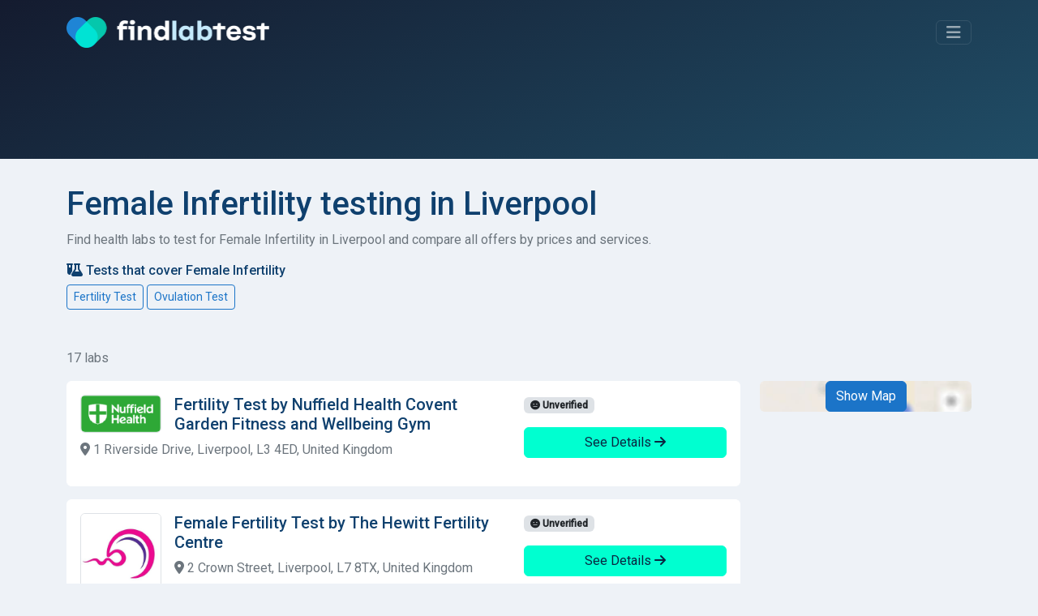

--- FILE ---
content_type: text/html; charset=UTF-8
request_url: https://www.findlabtest.co.uk/female-infertility/liverpool
body_size: 8105
content:
<!DOCTYPE html>
<html lang="en">
<head>
    <meta charset="utf-8">
    <meta name="viewport" content="width=device-width, initial-scale=1">

        
    
    <title>Female Infertility testing in Liverpool - FindLabTest</title>
    <meta name="description" content="Find Female Infertility testing locations in Liverpool. We help find and compare where to test for Female Infertility and other health conditions."/>

            <link rel="stylesheet" href="/build/app.99248987.css">
    
            <script src="/build/runtime.dda8b7f1.js" defer></script><script src="/build/270.6a952d17.js" defer></script><script src="/build/app.4e4537e2.js" defer></script>
    
            <link rel="canonical" href="https://www.findlabtest.co.uk/female-infertility/liverpool"/>
    
    <link rel="dns-prefetch" href="//analytics.inovic.dev">
    <link rel="dns-prefetch" href="//fonts.googleapis.com">

    <link rel="preconnect" href="https://adservice.google.com/">
    <link rel="preconnect" href="https://googleads.g.doubleclick.net/">
    <link rel="preconnect" href="https://www.googletagservices.com/">
    <link rel="preconnect" href="https://tpc.googlesyndication.com/">

    

    <link rel="preconnect" href="https://fonts.googleapis.com">
    <link rel="preconnect" href="https://fonts.gstatic.com" crossorigin>
    <link href="https://fonts.googleapis.com/css2?family=Roboto:wght@400;500&display=swap" rel="stylesheet">

            <script>
            var _paq = window._paq = window._paq || [];
            _paq.push(['trackPageView']);
            _paq.push(['enableLinkTracking']);
            (function () {
                var u = "https://analytics.inovic.dev/";
                _paq.push(['setTrackerUrl', u + 'matomo.php']);
                _paq.push(['setSiteId', '4']);

                
                var d = document, g = d.createElement('script'), s = d.getElementsByTagName('script')[0];
                g.defer = true;
                g.async = true;
                g.src = u + 'matomo.js';
                s.parentNode.insertBefore(g, s);
            })();

        </script>
    
    
    <meta name="theme-color" content="#141b2f"/>

            <meta property="og:url" content="https://www.findlabtest.co.uk/female-infertility/liverpool"/>
        <meta property="og:title" content="Female Infertility testing in Liverpool - FindLabTest"/>
    <meta property="og:description" content="Find Female Infertility testing locations in Liverpool. We help find and compare where to test for Female Infertility and other health conditions."/>

    <meta property="og:type" content="website"/>
    <meta property="og:image:secure" content="https://www.findlabtest.co.uk/build/images/_icons/win8-tile-310x310.png"/>
    <meta property="og:image" content="https://www.findlabtest.co.uk/build/images/_icons/win8-tile-310x310.png"/>
    <meta property="og:image:url" content="https://www.findlabtest.co.uk/build/images/_icons/win8-tile-310x310.png"/>
    <meta property="fb:app_id" content="510740100218885"/>

    <meta name="twitter:card" content="summary"/>
    <meta name="twitter:site" content="@findlabtestUk"/>
    <meta name="twitter:title" content="Female Infertility testing in Liverpool - FindLabTest"/>
    <meta name="twitter:description" content="Find Female Infertility testing locations in Liverpool. We help find and compare where to test for Female Infertility and other health conditions."/>
    <meta name="twitter:image" content="https://www.findlabtest.co.uk/build/images/_icons/win8-tile-310x310.png"/>

    <link rel="shortcut icon" type="image/x-icon" href="/build/images/_icons/favicon.ico">
    <link rel="icon" type="image/x-icon" href="/build/images/_icons/favicon.ico">
    <link rel="icon" type="image/gif" href="/build/images/_icons/favicon.gif">
    <link rel="icon" type="image/png" href="/build/images/_icons/favicon.png">
    <link rel="apple-touch-icon" href="/build/images/_icons/apple-touch-icon.png">
    <link rel="apple-touch-icon" href="/build/images/_icons/apple-touch-icon-57x57.png" sizes="57x57">
    <link rel="apple-touch-icon" href="/build/images/_icons/apple-touch-icon-60x60.png" sizes="60x60">
    <link rel="apple-touch-icon" href="/build/images/_icons/apple-touch-icon-72x72.png" sizes="72x72">
    <link rel="apple-touch-icon" href="/build/images/_icons/apple-touch-icon-76x76.png" sizes="76x76">
    <link rel="apple-touch-icon" href="/build/images/_icons/apple-touch-icon-114x114.png" sizes="114x114">
    <link rel="apple-touch-icon" href="/build/images/_icons/apple-touch-icon-120x120.png" sizes="120x120">
    <link rel="apple-touch-icon" href="/build/images/_icons/apple-touch-icon-128x128.png" sizes="128x128">
    <link rel="apple-touch-icon" href="/build/images/_icons/apple-touch-icon-144x144.png" sizes="144x144">
    <link rel="apple-touch-icon" href="/build/images/_icons/apple-touch-icon-152x152.png" sizes="152x152">
    <link rel="apple-touch-icon" href="/build/images/_icons/apple-touch-icon-180x180.png" sizes="180x180">
    <link rel="apple-touch-icon" href="/build/images/_icons/apple-touch-icon-precomposed.png">
    <link rel="icon" type="image/png" href="/build/images/_icons/favicon-16x16.png" sizes="16x16">
    <link rel="icon" type="image/png" href="/build/images/_icons/favicon-32x32.png" sizes="32x32">
    <link rel="icon" type="image/png" href="/build/images/_icons/favicon-96x96.png" sizes="96x96">
    <link rel="icon" type="image/png" href="/build/images/_icons/favicon-160x160.png" sizes="160x160">
    <link rel="icon" type="image/png" href="/build/images/_icons/favicon-192x192.png" sizes="192x192">
    <link rel="icon" type="image/png" href="/build/images/_icons/favicon-196x196.png" sizes="196x196">
    <meta name="msapplication-TileImage" content="/build/images/_icons/win8-tile-144x144.png">
    <meta name="msapplication-TileColor" content="#ffffff">
    <meta name="msapplication-navbutton-color" content="#ffffff">
    <meta name="msapplication-square70x70logo" content="/build/images/_icons/win8-tile-70x70.png">
    <meta name="msapplication-square144x144logo" content="/build/images/_icons/win8-tile-144x144.png">
    <meta name="msapplication-square150x150logo" content="/build/images/_icons/win8-tile-150x150.png">
    <meta name="msapplication-wide310x150logo" content="/build/images/_icons/win8-tile-310x150.png">
    <meta name="msapplication-square310x310logo" content="/build/images/_icons/win8-tile-310x310.png">
</head>
<body data-turbo="false" data-controller="cookieconsent" data-cookieconsent-locale-value="en">
<header id="page-header">
    <div class="collapse" id="navbarHeader">
        <div class="container">
            <div class="row">
                <div class="col-sm-8 col-md-7 pt-4 py-md-4">
                                            <h4 class="text-white text-center mb-3">Find <span class="text-success">Health Labs</span> in the UK for a <span class="text-success">medical test</span> or a health check</h4>
                                                        </div>
                <div class="col-sm-4 offset-md-1 py-md-4">
                    <hr class="border-success d-block d-sm-none">
                    <ul class="list-unstyled">
                        <li class="pb-1">
                            <a href="/" class="text-decoration-none link-success">Home</a>
                        </li>
                        <li class="pb-1">
                            <a href="/en/rapid-covid-test" class="text-decoration-none link-success">Covid Tests</a>
                        </li>
                        <li class="pb-1">
                            <a href="/test-online" class="text-decoration-none link-success">Test at-Home</a>
                        </li>
                        <li class="pb-1">
                            <a href="/about" class="text-decoration-none link-success">About Us</a>
                        </li>
                        <li>
                            <hr class="border-success">
                            <a href="/contact-us" class="btn btn-outline-success btn-sm">Are you a provider? Join now</a>
                        </li>
                    </ul>
                </div>
            </div>
        </div>
    </div>
    <div class="container" id="navbarBody">
        <div class="navbar navbar-dark pt-3 pb-4">
            <a href="/" class="navbar-brand d-flex align-items-center" id="logo">
                <img src="/build/images/findlabtest.png" alt="Findlabtest">
            </a>

            <button class="navbar-toggler btn btn-outline-success" type="button" data-bs-toggle="collapse" data-bs-target="#navbarHeader" aria-controls="navbarHeader" aria-expanded="false" aria-label="Toggle navigation">
                <i class="fa-solid fa-bars"></i>
            </button>
        </div>

                    <div class="py-3 pb-3 pb-md-5">
                                <div id="formBody">
                    
<form name="search" method="post" id="search" novalidate="novalidate" action="/search">


<div data-controller="search">
    <div class="input-group">
        <select id="search_criterion" name="search[criterion]" required="required" data-controller="form--test-search" data-form--test-search-url-value="/test/search" data-form--test-search-no-results-text-value="No result found. Please try a different term."><option value="">Test, disorder, condition, allergy...</option><option value="70c4d84f-3e3d-45c8-af43-c85344e52dc3" selected="selected">Female Infertility</option><optgroup label="Most popular health tests">
                <option value="3844e7c0-ee35-11ec-8b57-83b75a8d491d">Covid Antigen Test</option><option value="39ab5590-ee35-11ec-a58c-bf104e58780b">Covid PCR Test</option><option value="a20fb92d-eda9-494c-9e77-29d5c6a02b79">STD Test</option><option value="593d722e-84f7-4bfb-a0d9-e3ecbcb4d919">HPV Test</option><option value="be89cbff-2443-4db7-a5df-1d55a73ae0c7">Food Intolerance Test</option></optgroup><optgroup label="Most common health conditions">
                <option value="2b4cb463-0fce-42fb-831c-bdb4c3dc1793">Peanut allergy</option><option value="96a0ca1d-4cb6-4ef0-9d46-06de5687a2ec">Seafood allergy</option><option value="15b55be3-5200-4b65-be3f-0cfc961a4c09">Pollen allergy</option><option value="bb1c4edc-d0dc-4826-bb2a-9cf71849ae02">Mold allergy</option><option value="8eabb745-b7e9-4c3a-94c5-9b8619317ebb">Pet dander allergy</option></optgroup></select>


        <div class="form-control" data-controller="geocoder" data-geocoder-access-token-value="pk.eyJ1IjoiYXBwaGFuY2VyIiwiYSI6ImNrbW8wdmk2NzBtem0ydnBnenRvZnNtcWkifQ.0WVpougcSsIuENmOAU_6cg" data-geocoder-geo-coder-placeholder-value="Type&#x20;the&#x20;city,&#x20;postcode,&#x20;address..." data-geocoder-locale-value="en" data-search-target="geocoderContainer" data-search-target="geocoderContainer" data-action="search:clear@window->geocoder#clear">

            <div class="geocoder" data-geocoder-target="geocoder"></div>

            <input type="hidden" id="search_location" name="search[location]" data-geocoder-target="result" data-search-target="result" value="[]" />
        </div>

        <button class="btn btn-success" type="submit" id="search-cta">
            <i class="fa-solid fa-search"></i> Search
        </button>
    </div>

    <div class="form-check form-switch mt-3 text-white-50">
        <input class="form-check-input" type="checkbox" id="is-online" data-action="search#toggle">
        <label class="form-check-label" for="is-online">Search for at-home tests and self-testing only</label>
    </div>
</div>
<input type="hidden" id="search__token" name="search[_token]" value="3a15f97df1de8ca30888c64e4.uF0MY4Dek15LbIg1Zu1Saxct3yN8jKNsHHEp8-xyDgc.6mlgUfik8i4HAMJFIJgqPkVZ50INvZMoLDJ8w74CXnTeGngqy6_qDyUb5w" /></form>




                </div>
            </div>
            </div>
</header>

<main>
    <div class="container content-container">
                    <h1>Female Infertility testing in Liverpool</h1>
    
    <p class="text-muted">
                    Find health labs to test for Female Infertility in Liverpool and compare all offers by prices and services.
            </p>

    <section class="mt-3 mb-5 tests-filters">
        <h3><i class="fa-solid fa-flask-vial"></i> Tests that cover Female Infertility</h3>

                    <a href="/fertility-test/liverpool" class="btn btn-sm btn-outline-primary">Fertility Test</a>
                    <a href="/ovulation-test/liverpool" class="btn btn-sm btn-outline-primary">Ovulation Test</a>
            </section>

            
                                    
<div data-controller="service-results-map" data-service-results-map-access-token-value="pk.eyJ1IjoiYXBwaGFuY2VyIiwiYSI6ImNrbW8wdmk2NzBtem0ydnBnenRvZnNtcWkifQ.0WVpougcSsIuENmOAU_6cg" data-service-results-map-latitude-value="53.4" data-service-results-map-longitude-value="-2.9833" data-service-results-map-geo-json-items-value="&#x7B;&quot;type&quot;&#x3A;&quot;FeatureCollection&quot;,&quot;features&quot;&#x3A;&#x5B;&#x7B;&quot;id&quot;&#x3A;0,&quot;type&quot;&#x3A;&quot;Feature&quot;,&quot;properties&quot;&#x3A;&#x7B;&quot;name&quot;&#x3A;null,&quot;address&quot;&#x3A;&quot;1&#x20;Riverside&#x20;Drive,&#x20;Liverpool,&#x20;L3&#x20;4ED,&#x20;United&#x20;Kingdom&quot;&#x7D;,&quot;geometry&quot;&#x3A;&#x7B;&quot;type&quot;&#x3A;&quot;Point&quot;,&quot;coordinates&quot;&#x3A;&#x5B;&quot;-2.97025&quot;,&quot;53.37957&quot;&#x5D;&#x7D;&#x7D;,&#x7B;&quot;id&quot;&#x3A;1,&quot;type&quot;&#x3A;&quot;Feature&quot;,&quot;properties&quot;&#x3A;&#x7B;&quot;name&quot;&#x3A;null,&quot;address&quot;&#x3A;&quot;2&#x20;Crown&#x20;Street,&#x20;Liverpool,&#x20;L7&#x20;8TX,&#x20;United&#x20;Kingdom&quot;&#x7D;,&quot;geometry&quot;&#x3A;&#x7B;&quot;type&quot;&#x3A;&quot;Point&quot;,&quot;coordinates&quot;&#x3A;&#x5B;&quot;-2.964486&quot;,&quot;53.4074864&quot;&#x5D;&#x7D;&#x7D;,&#x7B;&quot;id&quot;&#x3A;2,&quot;type&quot;&#x3A;&quot;Feature&quot;,&quot;properties&quot;&#x3A;&#x7B;&quot;name&quot;&#x3A;null,&quot;address&quot;&#x3A;&quot;57&#x20;Greenbank&#x20;Road,&#x20;Liverpool,&#x20;L18&#x20;1HQ,&#x20;United&#x20;Kingdom&quot;&#x7D;,&quot;geometry&quot;&#x3A;&#x7B;&quot;type&quot;&#x3A;&quot;Point&quot;,&quot;coordinates&quot;&#x3A;&#x5B;&quot;-2.9240898&quot;,&quot;53.3858643&quot;&#x5D;&#x7D;&#x7D;,&#x7B;&quot;id&quot;&#x3A;3,&quot;type&quot;&#x3A;&quot;Feature&quot;,&quot;properties&quot;&#x3A;&#x7B;&quot;name&quot;&#x3A;null,&quot;address&quot;&#x3A;&quot;Princes&#x20;Park,&#x20;Liverpool,&#x20;England,&#x20;United&#x20;Kingdom&quot;&#x7D;,&quot;geometry&quot;&#x3A;&#x7B;&quot;type&quot;&#x3A;&quot;Point&quot;,&quot;coordinates&quot;&#x3A;&#x5B;&quot;-2.95456&quot;,&quot;53.39269&quot;&#x5D;&#x7D;&#x7D;,&#x7B;&quot;id&quot;&#x3A;4,&quot;type&quot;&#x3A;&quot;Feature&quot;,&quot;properties&quot;&#x3A;&#x7B;&quot;name&quot;&#x3A;null,&quot;address&quot;&#x3A;&quot;2&#x20;Crown&#x20;Street,&#x20;Liverpool,&#x20;L7&#x20;8TX,&#x20;United&#x20;Kingdom&quot;&#x7D;,&quot;geometry&quot;&#x3A;&#x7B;&quot;type&quot;&#x3A;&quot;Point&quot;,&quot;coordinates&quot;&#x3A;&#x5B;&quot;-2.964486&quot;,&quot;53.4074864&quot;&#x5D;&#x7D;&#x7D;,&#x7B;&quot;id&quot;&#x3A;5,&quot;type&quot;&#x3A;&quot;Feature&quot;,&quot;properties&quot;&#x3A;&#x7B;&quot;name&quot;&#x3A;null,&quot;address&quot;&#x3A;&quot;5&#x20;Pall&#x20;Mall,&#x20;Liverpool,&#x20;L3&#x20;6,&#x20;United&#x20;Kingdom&quot;&#x7D;,&quot;geometry&quot;&#x3A;&#x7B;&quot;type&quot;&#x3A;&quot;Point&quot;,&quot;coordinates&quot;&#x3A;&#x5B;&quot;-2.9907368&quot;,&quot;53.4101188&quot;&#x5D;&#x7D;&#x7D;,&#x7B;&quot;id&quot;&#x3A;6,&quot;type&quot;&#x3A;&quot;Feature&quot;,&quot;properties&quot;&#x3A;&#x7B;&quot;name&quot;&#x3A;null,&quot;address&quot;&#x3A;&quot;17&#x20;Parker&#x20;Street,&#x20;Liverpool,&#x20;L1&#x20;1DJ,&#x20;United&#x20;Kingdom&quot;&#x7D;,&quot;geometry&quot;&#x3A;&#x7B;&quot;type&quot;&#x3A;&quot;Point&quot;,&quot;coordinates&quot;&#x3A;&#x5B;&quot;-2.981724&quot;,&quot;53.4056502&quot;&#x5D;&#x7D;&#x7D;,&#x7B;&quot;id&quot;&#x3A;7,&quot;type&quot;&#x3A;&quot;Feature&quot;,&quot;properties&quot;&#x3A;&#x7B;&quot;name&quot;&#x3A;null,&quot;address&quot;&#x3A;&quot;Capitol&#x20;Centre,&#x20;Preston,&#x20;PR5&#x20;4AW,&#x20;United&#x20;Kingdom&quot;&#x7D;,&quot;geometry&quot;&#x3A;&#x7B;&quot;type&quot;&#x3A;&quot;Point&quot;,&quot;coordinates&quot;&#x3A;&#x5B;&quot;-2.67797&quot;,&quot;53.74863&quot;&#x5D;&#x7D;&#x7D;,&#x7B;&quot;id&quot;&#x3A;8,&quot;type&quot;&#x3A;&quot;Feature&quot;,&quot;properties&quot;&#x3A;&#x7B;&quot;name&quot;&#x3A;null,&quot;address&quot;&#x3A;&quot;169&#x20;Barlow&#x20;Moor&#x20;Road,&#x20;Manchester,&#x20;M20&#x20;2ZA,&#x20;United&#x20;Kingdom&quot;&#x7D;,&quot;geometry&quot;&#x3A;&#x7B;&quot;type&quot;&#x3A;&quot;Point&quot;,&quot;coordinates&quot;&#x3A;&#x5B;&quot;-2.2542051&quot;,&quot;53.4245861&quot;&#x5D;&#x7D;&#x7D;,&#x7B;&quot;id&quot;&#x3A;9,&quot;type&quot;&#x3A;&quot;Feature&quot;,&quot;properties&quot;&#x3A;&#x7B;&quot;name&quot;&#x3A;null,&quot;address&quot;&#x3A;&quot;Millennium&#x20;City&#x20;Park,&#x20;Preston,&#x20;PR2&#x20;5,&#x20;United&#x20;Kingdom&quot;&#x7D;,&quot;geometry&quot;&#x3A;&#x7B;&quot;type&quot;&#x3A;&quot;Point&quot;,&quot;coordinates&quot;&#x3A;&#x5B;&quot;-2.64934&quot;,&quot;53.78846&quot;&#x5D;&#x7D;&#x7D;,&#x7B;&quot;id&quot;&#x3A;10,&quot;type&quot;&#x3A;&quot;Feature&quot;,&quot;properties&quot;&#x3A;&#x7B;&quot;name&quot;&#x3A;null,&quot;address&quot;&#x3A;&quot;Singleton,&#x20;Poulton-le-Fylde,&#x20;England,&#x20;United&#x20;Kingdom&quot;&#x7D;,&quot;geometry&quot;&#x3A;&#x7B;&quot;type&quot;&#x3A;&quot;Point&quot;,&quot;coordinates&quot;&#x3A;&#x5B;&quot;-2.94263&quot;,&quot;53.83706&quot;&#x5D;&#x7D;&#x7D;,&#x7B;&quot;id&quot;&#x3A;11,&quot;type&quot;&#x3A;&quot;Feature&quot;,&quot;properties&quot;&#x3A;&#x7B;&quot;name&quot;&#x3A;null,&quot;address&quot;&#x3A;&quot;Water&#x20;Lane,&#x20;Wilmslow,&#x20;SK9&#x20;5AR,&#x20;United&#x20;Kingdom&quot;&#x7D;,&quot;geometry&quot;&#x3A;&#x7B;&quot;type&quot;&#x3A;&quot;Point&quot;,&quot;coordinates&quot;&#x3A;&#x5B;&quot;-2.2348976&quot;,&quot;53.3262355&quot;&#x5D;&#x7D;&#x7D;,&#x7B;&quot;id&quot;&#x3A;12,&quot;type&quot;&#x3A;&quot;Feature&quot;,&quot;properties&quot;&#x3A;&#x7B;&quot;name&quot;&#x3A;null,&quot;address&quot;&#x3A;&quot;Mill&#x20;Lane,&#x20;Cheadle,&#x20;SK8&#x20;2PX,&#x20;United&#x20;Kingdom&quot;&#x7D;,&quot;geometry&quot;&#x3A;&#x7B;&quot;type&quot;&#x3A;&quot;Point&quot;,&quot;coordinates&quot;&#x3A;&#x5B;&quot;-2.2163007&quot;,&quot;53.3976718&quot;&#x5D;&#x7D;&#x7D;,&#x7B;&quot;id&quot;&#x3A;13,&quot;type&quot;&#x3A;&quot;Feature&quot;,&quot;properties&quot;&#x3A;&#x7B;&quot;name&quot;&#x3A;null,&quot;address&quot;&#x3A;&quot;108&#x20;Daisy&#x20;Bank&#x20;Road,&#x20;Manchester,&#x20;M14&#x20;5QH,&#x20;United&#x20;Kingdom&quot;&#x7D;,&quot;geometry&quot;&#x3A;&#x7B;&quot;type&quot;&#x3A;&quot;Point&quot;,&quot;coordinates&quot;&#x3A;&#x5B;&quot;-2.2172761&quot;,&quot;53.4583979&quot;&#x5D;&#x7D;&#x7D;,&#x7B;&quot;id&quot;&#x3A;14,&quot;type&quot;&#x3A;&quot;Feature&quot;,&quot;properties&quot;&#x3A;&#x7B;&quot;name&quot;&#x3A;null,&quot;address&quot;&#x3A;&quot;526&#x20;Stockport&#x20;Road,&#x20;Manchester,&#x20;M12&#x20;4,&#x20;United&#x20;Kingdom&quot;&#x7D;,&quot;geometry&quot;&#x3A;&#x7B;&quot;type&quot;&#x3A;&quot;Point&quot;,&quot;coordinates&quot;&#x3A;&#x5B;&quot;-2.2030126&quot;,&quot;53.4588215&quot;&#x5D;&#x7D;&#x7D;,&#x7B;&quot;id&quot;&#x3A;15,&quot;type&quot;&#x3A;&quot;Feature&quot;,&quot;properties&quot;&#x3A;&#x7B;&quot;name&quot;&#x3A;null,&quot;address&quot;&#x3A;&quot;526&#x20;Stockport&#x20;Road,&#x20;Manchester,&#x20;M12&#x20;4,&#x20;United&#x20;Kingdom&quot;&#x7D;,&quot;geometry&quot;&#x3A;&#x7B;&quot;type&quot;&#x3A;&quot;Point&quot;,&quot;coordinates&quot;&#x3A;&#x5B;&quot;-2.2030126&quot;,&quot;53.4588215&quot;&#x5D;&#x7D;&#x7D;,&#x7B;&quot;id&quot;&#x3A;16,&quot;type&quot;&#x3A;&quot;Feature&quot;,&quot;properties&quot;&#x3A;&#x7B;&quot;name&quot;&#x3A;null,&quot;address&quot;&#x3A;&quot;220&#x20;Knutton&#x20;Lane,&#x20;Newcastle,&#x20;ST5&#x20;6HF,&#x20;United&#x20;Kingdom&quot;&#x7D;,&quot;geometry&quot;&#x3A;&#x7B;&quot;type&quot;&#x3A;&quot;Point&quot;,&quot;coordinates&quot;&#x3A;&#x5B;&quot;-2.2470892&quot;,&quot;53.0185597&quot;&#x5D;&#x7D;&#x7D;&#x5D;&#x7D;"
        data-search-type-selector-target="localTestArea" class="row results-page">
    
        <div class="col-12">
            <p class="text-muted">17 labs</p>
            <p class="d-none" data-service-results-map-target="displayMap">
                <a href="#" data-action="service-results-map#showMap" class="link-primary text-decoration-none"><i class="fa-solid fa-map-location-dot"></i> Show Map
                </a>
            </p>
            <p class="d-none" data-service-results-map-target="displayList">
                <a href="#" data-action="service-results-map#showList" class="link-primary text-decoration-none"><i class="fa-solid fa-list"></i> Show List
                </a>
            </p>
        </div>

                <section class="col-md-8 col-lg-9 order-2 order-md-1">
                                                                
                    
<div class="card result-card" data-id="0" data-action="mouseover->service-results-map#hover" data-service-results-map-target="cards">
    <div class="card-body">

                            
        <div class="row">
            <div class="col-lg-8 col-md-6 col-sm-12 card-body-area card-body-content-area">
                <img src="https://findlabtest.s3.eu-west-2.amazonaws.com/provider/4MY9QT7HW083Z9F2FG8XR7B1XD.png" alt="Nuffield Health Covent Garden Fitness and Wellbeing Gym" class="service-logo rounded float-start border me-3" width="100" height="100">

                <h5 class="card-title">
                    Fertility Test by Nuffield Health Covent Garden Fitness and Wellbeing Gym
                </h5>

                                    <p class="text-muted address">
                        <i class="fas fa-map-marker-alt"></i> 1 Riverside Drive, Liverpool, L3 4ED, United Kingdom
                    </p>
                                                </div>

            <div class="col-lg-4 col-md-12 col-sm-12 card-body-details-area">
                <p>


                                    <span class="badge bg-Light text-dark status-unverified"><i class="fa-solid fa-face-meh"></i> Unverified</span>
                    
        



</p>

                
                
                <p class="d-grid">
                    <a href="/fertility-test/liverpool/nuffield-health" class="btn btn-success stretched-link">See Details
                        <i class="fa-solid fa-arrow-right"></i></a></p>
            </div>
        </div>

    </div>
</div>
                                                                                <section class="mb-3 text-center">
                                                    </section>
                    
                    
<div class="card result-card" data-id="1" data-action="mouseover->service-results-map#hover" data-service-results-map-target="cards">
    <div class="card-body">

                            
        <div class="row">
            <div class="col-lg-8 col-md-6 col-sm-12 card-body-area card-body-content-area">
                <img src="https://findlabtest.s3.eu-west-2.amazonaws.com/provider/3MNNTDGZYT99MVZHVVH0ZJ37Z2.png" alt="The Hewitt Fertility Centre" class="service-logo rounded float-start border me-3" width="100" height="100">

                <h5 class="card-title">
                    Female Fertility Test by The Hewitt Fertility Centre
                </h5>

                                    <p class="text-muted address">
                        <i class="fas fa-map-marker-alt"></i> 2 Crown Street, Liverpool, L7 8TX, United Kingdom
                    </p>
                                                </div>

            <div class="col-lg-4 col-md-12 col-sm-12 card-body-details-area">
                <p>


                                    <span class="badge bg-Light text-dark status-unverified"><i class="fa-solid fa-face-meh"></i> Unverified</span>
                    
        



</p>

                
                
                <p class="d-grid">
                    <a href="/fertility-test/liverpool/the-hewitt-fertility-centre/4GB5CC6DNF9TGV5V5AYVSWEXKF" class="btn btn-success stretched-link">See Details
                        <i class="fa-solid fa-arrow-right"></i></a></p>
            </div>
        </div>

    </div>
</div>
                                                        
                    
<div class="card result-card" data-id="2" data-action="mouseover->service-results-map#hover" data-service-results-map-target="cards">
    <div class="card-body">

                            
        <div class="row">
            <div class="col-lg-8 col-md-6 col-sm-12 card-body-area card-body-content-area">
                <img src="https://findlabtest.s3.eu-west-2.amazonaws.com/provider/2XCRDBD45E87H8F3RN098MBN85.png" alt="Spire Parkway Hospital" class="service-logo rounded float-start border me-3" width="100" height="100">

                <h5 class="card-title">
                    Female Fertility Test by Spire Parkway Hospital
                </h5>

                                    <p class="text-muted address">
                        <i class="fas fa-map-marker-alt"></i> 57 Greenbank Road, Liverpool, L18 1HQ, United Kingdom
                    </p>
                                                </div>

            <div class="col-lg-4 col-md-12 col-sm-12 card-body-details-area">
                <p>


                                    <span class="badge bg-Light text-dark status-unverified"><i class="fa-solid fa-face-meh"></i> Unverified</span>
                    
        



</p>

                
                
                <p class="d-grid">
                    <a href="/fertility-test/liverpool/spire-health-care" class="btn btn-success stretched-link">See Details
                        <i class="fa-solid fa-arrow-right"></i></a></p>
            </div>
        </div>

    </div>
</div>
                                                        
                    
<div class="card result-card" data-id="3" data-action="mouseover->service-results-map#hover" data-service-results-map-target="cards">
    <div class="card-body">

                            
        <div class="row">
            <div class="col-lg-8 col-md-6 col-sm-12 card-body-area card-body-content-area">
                <img src="https://findlabtest.s3.eu-west-2.amazonaws.com/provider/2SC2M1ATEE9ZS9SMFVD6WPFCH5.png" alt="Care Fertility Liverpool" class="service-logo rounded float-start border me-3" width="100" height="100">

                <h5 class="card-title">
                    Fertility Test by Care Fertility Liverpool
                </h5>

                                    <p class="text-muted address">
                        <i class="fas fa-map-marker-alt"></i> Princes Park, Liverpool, England, United Kingdom
                    </p>
                                                </div>

            <div class="col-lg-4 col-md-12 col-sm-12 card-body-details-area">
                <p>


                                    <span class="badge bg-Light text-dark status-unverified"><i class="fa-solid fa-face-meh"></i> Unverified</span>
                    
        



</p>

                
                
                <p class="d-grid">
                    <a href="/fertility-test/liverpool/care-fertility" class="btn btn-success stretched-link">See Details
                        <i class="fa-solid fa-arrow-right"></i></a></p>
            </div>
        </div>

    </div>
</div>
                                                        
                    
<div class="card result-card" data-id="4" data-action="mouseover->service-results-map#hover" data-service-results-map-target="cards">
    <div class="card-body">

                            
        <div class="row">
            <div class="col-lg-8 col-md-6 col-sm-12 card-body-area card-body-content-area">
                <img src="https://findlabtest.s3.eu-west-2.amazonaws.com/provider/3MNNTDGZYT99MVZHVVH0ZJ37Z2.png" alt="The Hewitt Fertility Centre" class="service-logo rounded float-start border me-3" width="100" height="100">

                <h5 class="card-title">
                    Fertility Test by The Hewitt Fertility Centre
                </h5>

                                    <p class="text-muted address">
                        <i class="fas fa-map-marker-alt"></i> 2 Crown Street, Liverpool, L7 8TX, United Kingdom
                    </p>
                                                </div>

            <div class="col-lg-4 col-md-12 col-sm-12 card-body-details-area">
                <p>


                                    <span class="badge bg-Light text-dark status-unverified"><i class="fa-solid fa-face-meh"></i> Unverified</span>
                    
        



</p>

                
                
                <p class="d-grid">
                    <a href="/fertility-test/liverpool/the-hewitt-fertility-centre/1EKF7PF72Y8TEV18B9X9MPT5BK" class="btn btn-success stretched-link">See Details
                        <i class="fa-solid fa-arrow-right"></i></a></p>
            </div>
        </div>

    </div>
</div>
                                                        
                    
<div class="card result-card" data-id="5" data-action="mouseover->service-results-map#hover" data-service-results-map-target="cards">
    <div class="card-body">

                            
        <div class="row">
            <div class="col-lg-8 col-md-6 col-sm-12 card-body-area card-body-content-area">
                <img src="https://findlabtest.s3.eu-west-2.amazonaws.com/provider/71WXXF88PG9VPV1DA30JZENT56.png" alt="CREATE Fertility" class="service-logo rounded float-start border me-3" width="100" height="100">

                <h5 class="card-title">
                    Female Fertility Test by CREATE Fertility
                </h5>

                                    <p class="text-muted address">
                        <i class="fas fa-map-marker-alt"></i> 5 Pall Mall, Liverpool, L3 6, United Kingdom
                    </p>
                                                </div>

            <div class="col-lg-4 col-md-12 col-sm-12 card-body-details-area">
                <p>


                                    <span class="badge bg-Light text-dark status-unverified"><i class="fa-solid fa-face-meh"></i> Unverified</span>
                    
        



</p>

                
                                                <p class="price"><span class="text-muted"><i class="fa-solid fa-wallet"></i> A Fertility Test costs</span> <strong class="text-primary">£350.00</strong></p>
    
                
                <p class="d-grid">
                    <a href="/fertility-test/liverpool/create-fertility" class="btn btn-success stretched-link">See Details
                        <i class="fa-solid fa-arrow-right"></i></a></p>
            </div>
        </div>

    </div>
</div>
                                                        
                    
<div class="card result-card" data-id="6" data-action="mouseover->service-results-map#hover" data-service-results-map-target="cards">
    <div class="card-body">

                            
        <div class="row">
            <div class="col-lg-8 col-md-6 col-sm-12 card-body-area card-body-content-area">
                <img src="https://findlabtest.s3.eu-west-2.amazonaws.com/provider/79T0T0QKVQ9HR9N5F7V658AWRA.png" alt="Melio Healthcare Limited" class="service-logo rounded float-start border me-3" width="100" height="100">

                <h5 class="card-title">
                    Fertility Test by Melio Healthcare Limited
                </h5>

                                    <p class="text-muted address">
                        <i class="fas fa-map-marker-alt"></i> 17 Parker Street, Liverpool, L1 1DJ, United Kingdom
                    </p>
                                                </div>

            <div class="col-lg-4 col-md-12 col-sm-12 card-body-details-area">
                <p>


                                    <span class="badge bg-Light text-dark status-unverified"><i class="fa-solid fa-face-meh"></i> Unverified</span>
                    
        



</p>

                
                                                <p class="price"><span class="text-muted"><i class="fa-solid fa-wallet"></i> A Fertility Test costs</span> <strong class="text-primary">£129.00</strong></p>
    
                
                <p class="d-grid">
                    <a href="/fertility-test/liverpool/melio-health" class="btn btn-success stretched-link">See Details
                        <i class="fa-solid fa-arrow-right"></i></a></p>
            </div>
        </div>

    </div>
</div>
                                                        
                    
<div class="card result-card" data-id="7" data-action="mouseover->service-results-map#hover" data-service-results-map-target="cards">
    <div class="card-body">

                            
        <div class="row">
            <div class="col-lg-8 col-md-6 col-sm-12 card-body-area card-body-content-area">
                <img src="https://findlabtest.s3.eu-west-2.amazonaws.com/provider/4MY9QT7HW083Z9F2FG8XR7B1XD.png" alt="Nuffield Health Covent Garden Fitness and Wellbeing Gym" class="service-logo rounded float-start border me-3" width="100" height="100">

                <h5 class="card-title">
                    Fertility Test by Nuffield Health Covent Garden Fitness and Wellbeing Gym
                </h5>

                                    <p class="text-muted address">
                        <i class="fas fa-map-marker-alt"></i> Capitol Centre, Preston, PR5 4AW, United Kingdom
                    </p>
                                            <p class="text-muted address">
                            <i class="fa-solid fa-location-arrow"></i> 27.4 km
                        </p>
                                                </div>

            <div class="col-lg-4 col-md-12 col-sm-12 card-body-details-area">
                <p>


                                    <span class="badge bg-Light text-dark status-unverified"><i class="fa-solid fa-face-meh"></i> Unverified</span>
                    
        



</p>

                
                
                <p class="d-grid">
                    <a href="/fertility-test/preston/nuffield-health" class="btn btn-success stretched-link">See Details
                        <i class="fa-solid fa-arrow-right"></i></a></p>
            </div>
        </div>

    </div>
</div>
                                                        
                    
<div class="card result-card" data-id="8" data-action="mouseover->service-results-map#hover" data-service-results-map-target="cards">
    <div class="card-body">

                            
        <div class="row">
            <div class="col-lg-8 col-md-6 col-sm-12 card-body-area card-body-content-area">
                <img src="https://findlabtest.s3.eu-west-2.amazonaws.com/provider/5TEWQ7PS018TY92F1106VY8MCN.png" alt="North West Gynaecology" class="service-logo rounded float-start border me-3" width="100" height="100">

                <h5 class="card-title">
                    Female Fertility Test by North West Gynaecology
                </h5>

                                    <p class="text-muted address">
                        <i class="fas fa-map-marker-alt"></i> 169 Barlow Moor Road, Manchester, M20 2ZA, United Kingdom
                    </p>
                                            <p class="text-muted address">
                            <i class="fa-solid fa-location-arrow"></i> 30.9 km
                        </p>
                                                </div>

            <div class="col-lg-4 col-md-12 col-sm-12 card-body-details-area">
                <p>


                                    <span class="badge bg-Light text-dark status-unverified"><i class="fa-solid fa-face-meh"></i> Unverified</span>
                    
        



</p>

                
                
                <p class="d-grid">
                    <a href="/fertility-test/manchester/north-west-gynaecology" class="btn btn-success stretched-link">See Details
                        <i class="fa-solid fa-arrow-right"></i></a></p>
            </div>
        </div>

    </div>
</div>
                                                        
                    
<div class="card result-card" data-id="9" data-action="mouseover->service-results-map#hover" data-service-results-map-target="cards">
    <div class="card-body">

                            
        <div class="row">
            <div class="col-lg-8 col-md-6 col-sm-12 card-body-area card-body-content-area">
                <img src="https://findlabtest.s3.eu-west-2.amazonaws.com/provider/199JQKVPA09AZTNP773XGQCWM7.png" alt="Ivf Baden-Baden GmbH Kinderwunschzentrum" class="service-logo rounded float-start border me-3" width="100" height="100">

                <h5 class="card-title">
                    Female Fertility Test by Ivf Baden-Baden GmbH Kinderwunschzentrum
                </h5>

                                    <p class="text-muted address">
                        <i class="fas fa-map-marker-alt"></i> Millennium City Park, Preston, PR2 5, United Kingdom
                    </p>
                                            <p class="text-muted address">
                            <i class="fa-solid fa-location-arrow"></i> 27.4 km
                        </p>
                                                </div>

            <div class="col-lg-4 col-md-12 col-sm-12 card-body-details-area">
                <p>


                                    <span class="badge bg-Light text-dark status-unverified"><i class="fa-solid fa-face-meh"></i> Unverified</span>
                    
        



</p>

                
                
                <p class="d-grid">
                    <a href="/fertility-test/preston/ivf-life" class="btn btn-success stretched-link">See Details
                        <i class="fa-solid fa-arrow-right"></i></a></p>
            </div>
        </div>

    </div>
</div>
                                                        
                    
<div class="card result-card" data-id="10" data-action="mouseover->service-results-map#hover" data-service-results-map-target="cards">
    <div class="card-body">

                            
        <div class="row">
            <div class="col-lg-8 col-md-6 col-sm-12 card-body-area card-body-content-area">
                <img src="https://findlabtest.s3.eu-west-2.amazonaws.com/provider/4BCCM1SRBC8EC97SYDEFK2FS6G.jpg" alt="London Women&#039;s Clinic" class="service-logo rounded float-start border me-3" width="100" height="100">

                <h5 class="card-title">
                    Fertility Test by London Women&#039;s Clinic
                </h5>

                                    <p class="text-muted address">
                        <i class="fas fa-map-marker-alt"></i> Singleton, Poulton-le-Fylde, England, United Kingdom
                    </p>
                                            <p class="text-muted address">
                            <i class="fa-solid fa-location-arrow"></i> 30.9 km
                        </p>
                                                </div>

            <div class="col-lg-4 col-md-12 col-sm-12 card-body-details-area">
                <p>


                                    <span class="badge bg-Light text-dark status-unverified"><i class="fa-solid fa-face-meh"></i> Unverified</span>
                    
        



</p>

                
                
                <p class="d-grid">
                    <a href="/fertility-test/poulton-le-fylde/swansea-reproductive-unit" class="btn btn-success stretched-link">See Details
                        <i class="fa-solid fa-arrow-right"></i></a></p>
            </div>
        </div>

    </div>
</div>
                                                        
                    
<div class="card result-card" data-id="11" data-action="mouseover->service-results-map#hover" data-service-results-map-target="cards">
    <div class="card-body">

                            
        <div class="row">
            <div class="col-lg-8 col-md-6 col-sm-12 card-body-area card-body-content-area">
                <img src="https://findlabtest.s3.eu-west-2.amazonaws.com/provider/71WXXF88PG9VPV1DA30JZENT56.png" alt="CREATE Fertility" class="service-logo rounded float-start border me-3" width="100" height="100">

                <h5 class="card-title">
                    Fertility Test by CREATE Fertility
                </h5>

                                    <p class="text-muted address">
                        <i class="fas fa-map-marker-alt"></i> Water Lane, Wilmslow, SK9 5AR, United Kingdom
                    </p>
                                            <p class="text-muted address">
                            <i class="fa-solid fa-location-arrow"></i> 31.1 km
                        </p>
                                                </div>

            <div class="col-lg-4 col-md-12 col-sm-12 card-body-details-area">
                <p>


                                    <span class="badge bg-Light text-dark status-unverified"><i class="fa-solid fa-face-meh"></i> Unverified</span>
                    
        



</p>

                
                                                <p class="price"><span class="text-muted"><i class="fa-solid fa-wallet"></i> A Fertility Test costs</span> <strong class="text-primary">£350.00</strong></p>
    
                
                <p class="d-grid">
                    <a href="/fertility-test/wilmslow/create-fertility" class="btn btn-success stretched-link">See Details
                        <i class="fa-solid fa-arrow-right"></i></a></p>
            </div>
        </div>

    </div>
</div>
                                                        
                    
<div class="card result-card" data-id="12" data-action="mouseover->service-results-map#hover" data-service-results-map-target="cards">
    <div class="card-body">

                            
        <div class="row">
            <div class="col-lg-8 col-md-6 col-sm-12 card-body-area card-body-content-area">
                <img src="https://findlabtest.s3.eu-west-2.amazonaws.com/provider/5TEWQ7PS018TY92F1106VY8MCN.png" alt="North West Gynaecology" class="service-logo rounded float-start border me-3" width="100" height="100">

                <h5 class="card-title">
                    Fertility Test by North West Gynaecology
                </h5>

                                    <p class="text-muted address">
                        <i class="fas fa-map-marker-alt"></i> Mill Lane, Cheadle, SK8 2PX, United Kingdom
                    </p>
                                            <p class="text-muted address">
                            <i class="fa-solid fa-location-arrow"></i> 32.7 km
                        </p>
                                                </div>

            <div class="col-lg-4 col-md-12 col-sm-12 card-body-details-area">
                <p>


                                    <span class="badge bg-Light text-dark status-unverified"><i class="fa-solid fa-face-meh"></i> Unverified</span>
                    
        



</p>

                
                
                <p class="d-grid">
                    <a href="/fertility-test/cheadle-hulme/north-west-gynaecology" class="btn btn-success stretched-link">See Details
                        <i class="fa-solid fa-arrow-right"></i></a></p>
            </div>
        </div>

    </div>
</div>
                                                        
                    
<div class="card result-card" data-id="13" data-action="mouseover->service-results-map#hover" data-service-results-map-target="cards">
    <div class="card-body">

                            
        <div class="row">
            <div class="col-lg-8 col-md-6 col-sm-12 card-body-area card-body-content-area">
                <img src="https://findlabtest.s3.eu-west-2.amazonaws.com/provider/2SC2M1ATEE9ZS9SMFVD6WPFCH5.png" alt="Care Fertility Liverpool" class="service-logo rounded float-start border me-3" width="100" height="100">

                <h5 class="card-title">
                    Female Fertility Test by Care Fertility Liverpool
                </h5>

                                    <p class="text-muted address">
                        <i class="fas fa-map-marker-alt"></i> 108 Daisy Bank Road, Manchester, M14 5QH, United Kingdom
                    </p>
                                            <p class="text-muted address">
                            <i class="fa-solid fa-location-arrow"></i> 30.9 km
                        </p>
                                                </div>

            <div class="col-lg-4 col-md-12 col-sm-12 card-body-details-area">
                <p>


                                    <span class="badge bg-Light text-dark status-unverified"><i class="fa-solid fa-face-meh"></i> Unverified</span>
                    
        



</p>

                
                
                <p class="d-grid">
                    <a href="/fertility-test/manchester/care-fertility" class="btn btn-success stretched-link">See Details
                        <i class="fa-solid fa-arrow-right"></i></a></p>
            </div>
        </div>

    </div>
</div>
                                                        
                    
<div class="card result-card" data-id="14" data-action="mouseover->service-results-map#hover" data-service-results-map-target="cards">
    <div class="card-body">

                            
        <div class="row">
            <div class="col-lg-8 col-md-6 col-sm-12 card-body-area card-body-content-area">
                <img src="/build/images/providers/image-test-type-2.png" alt="Dr P Moyo - Longsight Medical Practice" class="service-logo rounded float-start border me-3" width="100" height="100">

                <h5 class="card-title">
                    Fertility Test by Dr P Moyo - Longsight Medical Practice
                </h5>

                                    <p class="text-muted address">
                        <i class="fas fa-map-marker-alt"></i> 526 Stockport Road, Manchester, M12 4, United Kingdom
                    </p>
                                            <p class="text-muted address">
                            <i class="fa-solid fa-location-arrow"></i> 30.9 km
                        </p>
                                                </div>

            <div class="col-lg-4 col-md-12 col-sm-12 card-body-details-area">
                <p>


                                    <span class="badge bg-Light text-dark status-unverified"><i class="fa-solid fa-face-meh"></i> Unverified</span>
                    
        



</p>

                
                
                <p class="d-grid">
                    <a href="/fertility-test/manchester/longsight-medical-practice/1FBHP29S6T92SB0BQ4WZ27J9ZA" class="btn btn-success stretched-link">See Details
                        <i class="fa-solid fa-arrow-right"></i></a></p>
            </div>
        </div>

    </div>
</div>
                                                        
                    
<div class="card result-card" data-id="15" data-action="mouseover->service-results-map#hover" data-service-results-map-target="cards">
    <div class="card-body">

                            
        <div class="row">
            <div class="col-lg-8 col-md-6 col-sm-12 card-body-area card-body-content-area">
                <img src="/build/images/providers/image-test-type-2.png" alt="Dr P Moyo - Longsight Medical Practice" class="service-logo rounded float-start border me-3" width="100" height="100">

                <h5 class="card-title">
                    Female Fertility Test by Dr P Moyo - Longsight Medical Practice
                </h5>

                                    <p class="text-muted address">
                        <i class="fas fa-map-marker-alt"></i> 526 Stockport Road, Manchester, M12 4, United Kingdom
                    </p>
                                            <p class="text-muted address">
                            <i class="fa-solid fa-location-arrow"></i> 30.9 km
                        </p>
                                                </div>

            <div class="col-lg-4 col-md-12 col-sm-12 card-body-details-area">
                <p>


                                    <span class="badge bg-Light text-dark status-unverified"><i class="fa-solid fa-face-meh"></i> Unverified</span>
                    
        



</p>

                
                
                <p class="d-grid">
                    <a href="/fertility-test/manchester/longsight-medical-practice/2K32AHMGKS8A3B9BBDN8A8WJ39" class="btn btn-success stretched-link">See Details
                        <i class="fa-solid fa-arrow-right"></i></a></p>
            </div>
        </div>

    </div>
</div>
                                                        
                    
<div class="card result-card" data-id="16" data-action="mouseover->service-results-map#hover" data-service-results-map-target="cards">
    <div class="card-body">

                            
        <div class="row">
            <div class="col-lg-8 col-md-6 col-sm-12 card-body-area card-body-content-area">
                <img src="https://findlabtest.s3.eu-west-2.amazonaws.com/provider/392806M76W8H3T0EN86JG5E9VB.png" alt="Ultrasound Direct Stoke - Babybond" class="service-logo rounded float-start border me-3" width="100" height="100">

                <h5 class="card-title">
                    Fertility Test by Ultrasound Direct Stoke - Babybond
                </h5>

                                    <p class="text-muted address">
                        <i class="fas fa-map-marker-alt"></i> 220 Knutton Lane, Newcastle, ST5 6HF, United Kingdom
                    </p>
                                            <p class="text-muted address">
                            <i class="fa-solid fa-location-arrow"></i> 123.3 km
                        </p>
                                                </div>

            <div class="col-lg-4 col-md-12 col-sm-12 card-body-details-area">
                <p>


                                    <span class="badge bg-Light text-dark status-unverified"><i class="fa-solid fa-face-meh"></i> Unverified</span>
                    
        



</p>

                
                
                <p class="d-grid">
                    <a href="/fertility-test/newcastle/stoke-baby-scan-clinic" class="btn btn-success stretched-link">See Details
                        <i class="fa-solid fa-arrow-right"></i></a></p>
            </div>
        </div>

    </div>
</div>
                                    
                <div class="navigation">
                    
                </div>
            </section>

                            <div class="d-none d-md-block col-md-4 col-lg-3 order-1 order-md-2" data-service-results-map-target="mapContainer">
                    <div class="map-control-area" data-service-results-map-target="mapControl">
                        <button class="btn btn-primary" data-action="service-results-map#showMapMd">Show Map</button>
                    </div>
                    <div id="map" data-service-results-map-target="map"></div>
                </div>
                </div>    
    <article class="py-5">
        <h2>
    <i class="fa-solid fa-briefcase-medical"></i>
    Female Infertility - symptoms and how to test
</h2>
<p>If a couple has tried unsuccessfully for a year to conceive, they are considered infertile. If a woman keeps having miscarriages, it is also called infertility. Several variables, including advancing age, health issues, hormonal imbalances, and unhealthy lifestyles or environments, have been linked to female infertility and can all contribute to a woman's inability to conceive. Women's fertility tests aid in pinpointing the root of the problem, giving couples the highest chance of conceiving after the underlying issue has been addressed.</p>

<footer>
        <p class="text-muted">
        Written by
        <a href="/about#staff-andleeb-asghar">Dr. Andleeb Asghar</a> | Last updated on 28/03/2024
    </p>
</footer>
<script type="application/ld+json">
    {
        "@context": "https://schema.org",
        "@type": "NewsArticle",
        "headline": "Female Infertility - symptoms and how to test",
        "description": "If a couple has tried unsuccessfully for a year to conceive, they are considered infertile. If a woman keeps having miscarriages, it is also called...",
        "datePublished": "2022-08-17T10:31:29+01:00",
        "dateModified": "2024-03-28T07:49:27+01:00",
        "author": [{
            "@type": "Person",
            "name": "Dr. Andleeb Asghar",
            "url": "https://www.findlabtest.co.uk/about#staff-andleeb-asghar",
            "sameAs": "https://www.linkedin.com/in/andleeb-asghar-malik-6b40a0181/",
            "description": "Dr. Andleeb Asghar is a professional medical writer with a Doctor of Pharmacy and Pharmacology. She has experience working with companies in the health sector such as Cardioserv and Medpics Telehealth Solutions."
        }],
        "publisher": {
            "@type": "Organization",
            "name": "FindLabTest",
            "description": "FindLabTest is a UK online comparison directory of health tests and labs",
            "url": "https://www.findlabtest.co.uk"
        }
    }
</script>    </article>

    </div>
</main>

<footer class="footer py-3 bg-light">
    <div class="container">
        <div class="row mt-5">
            <div class="col-lg-4 col-md-12">
                <p>
                    <a href="/" class="d-flex align-items-center mb-3 mb-md-0 me-md-auto text-dark text-decoration-none" id="logo-small">
                        <img src="/build/images/findlabtest-dark.png" alt="findlabtest" width="150" height="20">
                    </a></p>
                <p>
                    <a href="https://twitter.com/findlabtestUk" target="_blank" class="link-secondary text-decoration-none" rel="noopener">Follow us on Twitter</a> /
                    <a href="https://www.facebook.com/findlabtestUk" target="_blank" class="link-secondary text-decoration-none" rel="noopener">Facebook</a>
                </p>

                <p><a href="https://www.faiuntestevai.it" class="link-secondary text-decoration-none">Find labs in Italy</a></p>
            </div>
            <div class="col-lg-4 col-md-12">
                <ul class="list-unstyled text-small">
                    <li class="mb-1">
                        <a class="link-secondary text-decoration-none" href="/about">About Us</a>
                    </li>

                    <li class="mb-1">
                        <a class="link-secondary text-decoration-none" href="/contact-us">Contact Us</a>
                    </li>
                    <li class="mb-1">
                        <a class="link-secondary text-decoration-none" href="/contact-us">Add a Lab</a>
                    </li>

                </ul>
            </div>
            <div class="col-lg-4 col-md-12">
                <ul class="list-unstyled text-small">
                    <li class="mb-1">
                        <a class="link-secondary text-decoration-none" href="/privacy">Privacy</a></li>
                    <li class="mb-1">
                        <a class="link-secondary text-decoration-none" href="/termini-e-condizioni">Terms and conditions</a>
                    </li>
                </ul>
            </div>
        </div>

        <div class="mt-5">
            <p class="text-muted">
                <small>All information on this website is intended for informational purposes only and should not be used for self-diagnosis or self-treatment. FindLabTest is not endorsing any clinical labs or lab tests offered on the site. Your doctor is responsible for the treatment after receiving the test results. Please consult official sources such as the <a href="https://www.nhs.uk/" target="_blank" class="text-decoration-none">NHS</a> for medical fact-checking. FindLabTest makes no guarantees for the accuracy of information relating to user-generated content published on this site. All trademarks, copyright images, trademarks and logos are the property of their respective owners and rights holders.</small></p></div>

        <p class="mt-5"><small class="d-block mb-3 text-muted">Copyright © 2026 Findlabtest</small>
        </p>

        <p>
            <small class="d-block mb-3 text-muted">FindLabTest trading as Inovic Ltd, registered in England No. 08777071 - 7 Bell Yard, London, WC2A 2JR, UK |
                <a href="https://www.apphancer.com" target="_blank" class="link-secondary text-decoration-none" rel="noopener">made with
                    <i class="fas fa-heart"></i> by Apphancer</a></small>
        </p>
    </div>
</footer>
<script defer src="https://static.cloudflareinsights.com/beacon.min.js/vcd15cbe7772f49c399c6a5babf22c1241717689176015" integrity="sha512-ZpsOmlRQV6y907TI0dKBHq9Md29nnaEIPlkf84rnaERnq6zvWvPUqr2ft8M1aS28oN72PdrCzSjY4U6VaAw1EQ==" data-cf-beacon='{"version":"2024.11.0","token":"291503de691d4fe198f772c9ad343e5c","r":1,"server_timing":{"name":{"cfCacheStatus":true,"cfEdge":true,"cfExtPri":true,"cfL4":true,"cfOrigin":true,"cfSpeedBrain":true},"location_startswith":null}}' crossorigin="anonymous"></script>
</body>
</html>

--- FILE ---
content_type: text/javascript; charset=utf-8
request_url: https://www.findlabtest.co.uk/build/runtime.dda8b7f1.js
body_size: 1454
content:
(()=>{"use strict";var e,r,t,n,o={},a={};function i(e){var r=a[e];if(void 0!==r)return r.exports;var t=a[e]={id:e,loaded:!1,exports:{}};return o[e].call(t.exports,t,t.exports,i),t.loaded=!0,t.exports}i.m=o,e=[],i.O=(r,t,n,o)=>{if(!t){var a=1/0;for(f=0;f<e.length;f++){for(var[t,n,o]=e[f],l=!0,d=0;d<t.length;d++)(!1&o||a>=o)&&Object.keys(i.O).every((e=>i.O[e](t[d])))?t.splice(d--,1):(l=!1,o<a&&(a=o));if(l){e.splice(f--,1);var s=n();void 0!==s&&(r=s)}}return r}o=o||0;for(var f=e.length;f>0&&e[f-1][2]>o;f--)e[f]=e[f-1];e[f]=[t,n,o]},i.n=e=>{var r=e&&e.__esModule?()=>e.default:()=>e;return i.d(r,{a:r}),r},i.d=(e,r)=>{for(var t in r)i.o(r,t)&&!i.o(e,t)&&Object.defineProperty(e,t,{enumerable:!0,get:r[t]})},i.f={},i.e=e=>Promise.all(Object.keys(i.f).reduce(((r,t)=>(i.f[t](e,r),r)),[])),i.u=e=>e+"."+{231:"546a3fd6",243:"ffe71e4a",318:"b51767e8",379:"18833deb",382:"09270719",590:"7dcbf937",624:"4fb11ce6",674:"86864e9a",688:"94157937",935:"3b2d3453",950:"63a1c400",967:"fef56e02",971:"c31ba7c0",984:"6697304c"}[e]+".js",i.miniCssF=e=>e+"."+{231:"8c1abc92",243:"876a865f",967:"9eb241c3",971:"7e4b79fc"}[e]+".css",i.g=function(){if("object"==typeof globalThis)return globalThis;try{return this||new Function("return this")()}catch(e){if("object"==typeof window)return window}}(),i.o=(e,r)=>Object.prototype.hasOwnProperty.call(e,r),r={},i.l=(e,t,n,o)=>{if(r[e])r[e].push(t);else{var a,l;if(void 0!==n)for(var d=document.getElementsByTagName("script"),s=0;s<d.length;s++){var f=d[s];if(f.getAttribute("src")==e){a=f;break}}a||(l=!0,(a=document.createElement("script")).charset="utf-8",a.timeout=120,i.nc&&a.setAttribute("nonce",i.nc),a.src=e),r[e]=[t];var u=(t,n)=>{a.onerror=a.onload=null,clearTimeout(c);var o=r[e];if(delete r[e],a.parentNode&&a.parentNode.removeChild(a),o&&o.forEach((e=>e(n))),t)return t(n)},c=setTimeout(u.bind(null,void 0,{type:"timeout",target:a}),12e4);a.onerror=u.bind(null,a.onerror),a.onload=u.bind(null,a.onload),l&&document.head.appendChild(a)}},i.r=e=>{"undefined"!=typeof Symbol&&Symbol.toStringTag&&Object.defineProperty(e,Symbol.toStringTag,{value:"Module"}),Object.defineProperty(e,"__esModule",{value:!0})},i.nmd=e=>(e.paths=[],e.children||(e.children=[]),e),i.p="/build/",t=e=>new Promise(((r,t)=>{var n=i.miniCssF(e),o=i.p+n;if(((e,r)=>{for(var t=document.getElementsByTagName("link"),n=0;n<t.length;n++){var o=(i=t[n]).getAttribute("data-href")||i.getAttribute("href");if("stylesheet"===i.rel&&(o===e||o===r))return i}var a=document.getElementsByTagName("style");for(n=0;n<a.length;n++){var i;if((o=(i=a[n]).getAttribute("data-href"))===e||o===r)return i}})(n,o))return r();((e,r,t,n)=>{var o=document.createElement("link");o.rel="stylesheet",o.type="text/css",o.onerror=o.onload=a=>{if(o.onerror=o.onload=null,"load"===a.type)t();else{var i=a&&("load"===a.type?"missing":a.type),l=a&&a.target&&a.target.href||r,d=new Error("Loading CSS chunk "+e+" failed.\n("+l+")");d.code="CSS_CHUNK_LOAD_FAILED",d.type=i,d.request=l,o.parentNode.removeChild(o),n(d)}},o.href=r,document.head.appendChild(o)})(e,o,r,t)})),n={666:0},i.f.miniCss=(e,r)=>{n[e]?r.push(n[e]):0!==n[e]&&{231:1,243:1,967:1,971:1}[e]&&r.push(n[e]=t(e).then((()=>{n[e]=0}),(r=>{throw delete n[e],r})))},(()=>{var e={666:0};i.f.j=(r,t)=>{var n=i.o(e,r)?e[r]:void 0;if(0!==n)if(n)t.push(n[2]);else if(666!=r){var o=new Promise(((t,o)=>n=e[r]=[t,o]));t.push(n[2]=o);var a=i.p+i.u(r),l=new Error;i.l(a,(t=>{if(i.o(e,r)&&(0!==(n=e[r])&&(e[r]=void 0),n)){var o=t&&("load"===t.type?"missing":t.type),a=t&&t.target&&t.target.src;l.message="Loading chunk "+r+" failed.\n("+o+": "+a+")",l.name="ChunkLoadError",l.type=o,l.request=a,n[1](l)}}),"chunk-"+r,r)}else e[r]=0},i.O.j=r=>0===e[r];var r=(r,t)=>{var n,o,[a,l,d]=t,s=0;if(a.some((r=>0!==e[r]))){for(n in l)i.o(l,n)&&(i.m[n]=l[n]);if(d)var f=d(i)}for(r&&r(t);s<a.length;s++)o=a[s],i.o(e,o)&&e[o]&&e[o][0](),e[o]=0;return i.O(f)},t=self.webpackChunk=self.webpackChunk||[];t.forEach(r.bind(null,0)),t.push=r.bind(null,t.push.bind(t))})()})();